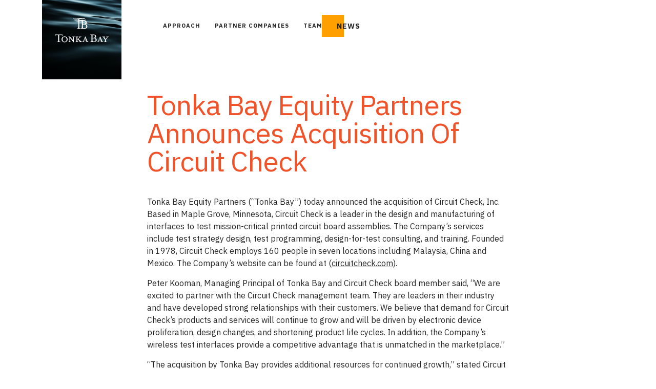

--- FILE ---
content_type: image/svg+xml
request_url: https://tonkabayequity.com/wp-content/uploads/2023/04/logo_horizontal.svg?v=1.1
body_size: 1394
content:
<?xml version="1.0" encoding="UTF-8"?>
<svg xmlns="http://www.w3.org/2000/svg" xmlns:xlink="http://www.w3.org/1999/xlink" id="Layer_2" viewBox="0 0 599.67 112.55">
  <defs>
    <style>.cls-1{mask:url(#mask);}.cls-2,.cls-3,.cls-4{fill:#231f20;}.cls-3{stroke-width:2px;}.cls-3,.cls-4{stroke:#231f20;stroke-miterlimit:10;}.cls-4{stroke-width:.5px;}.cls-5{fill:#fff;}.cls-5,.cls-6{fill-rule:evenodd;}</style>
    <mask id="mask" x="0" y="1.84" width="93.02" height="69.03" maskUnits="userSpaceOnUse">
      <g id="mask-2">
        <polygon id="path-1" class="cls-5" points="0 1.84 93.02 1.84 93.02 70.87 0 70.87 0 1.84"></polygon>
      </g>
    </mask>
  </defs>
  <g id="Layer_1-2">
    <path class="cls-2" d="m138.27,68.74c6.64,0,7.68-1.36,7.68-9.36V25.54h-10.4c-7.36,0-8.16,1.84-9.28,6.08l-.4,1.6h-1.68l.72-10.8h48.48l.72,10.8h-1.68l-.4-1.6c-1.12-4.24-1.92-6.08-9.28-6.08h-10.4v33.84c0,8,1.04,9.36,7.68,9.36v1.68h-21.76v-1.68Z"></path>
    <path class="cls-2" d="m186.83,71.78c-10.72,0-19.52-8.4-19.52-18.72s8.8-18.64,19.52-18.64,19.52,8.48,19.52,18.64-8.8,18.72-19.52,18.72Zm0-34.32c-9.52,0-12.96,8.72-12.96,15.6s3.44,15.6,12.96,15.6,12.96-8.64,12.96-15.6-3.52-15.6-12.96-15.6Z"></path>
    <path class="cls-2" d="m211.79,37.38v-1.6h9.84l21.28,25.28v-14.4c0-8-.96-9.28-6.32-9.28v-1.6h15.6v1.6c-5.36,0-6.32,1.28-6.32,9.28v25.04h-1.52l-23.28-27.92v15.68c0,8,.96,9.36,6.32,9.36v1.6h-15.6v-1.6c5.36,0,6.32-1.36,6.32-9.36v-12.8c0-8-.96-9.28-6.32-9.28Z"></path>
    <path class="cls-2" d="m269.23,55.38v4.08c0,8,.96,9.36,6.32,9.36v1.6h-18.32v-1.6c5.36,0,6.32-1.36,6.32-9.36v-12.8c0-8-.96-9.28-6.32-9.28v-1.6h18.32v1.6c-5.36,0-6.32,1.28-6.32,9.28v5.12l9.76-8.32c5.76-4.96,5.36-6.08.96-6.08v-1.6h15.04v1.6c-4,0-6.4,1.36-13.04,7.04l-6.88,5.92,13.04,11.44c6.56,5.76,8.72,6.96,11.52,6.96v1.68h-18.8v-1.68c4.4.08,5.2-1.36.16-6.08l-9.68-9.04-2.08,1.76Z"></path>
    <path class="cls-2" d="m310.27,62.66c-2,4.72-2,6.08,4.32,6.08v1.68h-15.12v-1.68c4.88,0,5.6-.96,8.24-6.96l11.76-27.36h1.12l11.76,27.36c2.64,6,3.6,6.96,7.84,6.96v1.68h-17.92v-1.68c5.76,0,6.32-1.36,4.32-6.08l-1.6-3.68h-13.12l-1.6,3.68Zm8.16-18.88l-5.28,12.24h10.56l-5.28-12.24Z"></path>
    <path class="cls-2" d="m352.42,68.74c6.64,0,7.6-1.36,7.6-9.36v-26c0-8-.96-9.28-7.6-9.28v-1.68h21.52c10.16,0,15.44,5.36,15.44,12,0,4.16-2.56,7.76-6.24,9.92,6.16,1.92,10.24,6.88,10.24,12.64,0,7.44-6.08,13.44-17.2,13.44h-23.76v-1.68Zm21.12-25.36c6,0,8.8-4,8.8-8.96s-2.8-9.04-8.8-9.04h-7.12v18h7.12Zm2.56,24.08c6.96,0,10.24-4.72,10.24-10.48s-3.28-10.64-10.24-10.64h-9.68v11.84c0,8,.96,9.28,7.6,9.28h2.08Z"></path>
    <path class="cls-2" d="m405.86,62.66c-2,4.72-2,6.08,4.32,6.08v1.68h-15.12v-1.68c4.88,0,5.6-.96,8.24-6.96l11.76-27.36h1.12l11.76,27.36c2.64,6,3.6,6.96,7.84,6.96v1.68h-17.92v-1.68c5.76,0,6.32-1.36,4.32-6.08l-1.6-3.68h-13.12l-1.6,3.68Zm8.16-18.88l-5.28,12.24h10.56l-5.28-12.24Z"></path>
    <path class="cls-2" d="m452.42,59.46c0,8,.96,9.36,6.32,9.36v1.6h-18.32v-1.6c5.36,0,6.32-1.36,6.32-9.36v-3.28l-7.92-11.76c-3.76-5.52-5.2-7.04-9.44-7.04v-1.6h17.84v1.6c-5.04,0-5.52,1.36-2.32,6.08l6.16,9.2,6.24-9.2c3.28-4.88,3.12-6.08-2.32-6.08v-1.6h15.12v1.6c-4.4,0-6.32,1.84-9.84,7.04l-7.84,11.68v3.36Z"></path>
    <g class="cls-1">
      <path id="Fill-1" class="cls-6" d="m33.51,18.06c-1.36.25-2.77.47-4.27.67-7.46.99-14.85-.1-20.83-1.65l-.45,1.25c5.48,2.19,14.96,5.72,25.55,5.16v35.32c0,8.75-1.14,10.23-8.39,10.23v1.84h49.11c12.15,0,18.8-6.56,18.8-14.69,0-6.3-4.46-11.72-11.19-13.82,4.02-2.36,6.82-6.3,6.82-10.85,0-2.36-.61-4.58-1.82-6.49h0c-1.91-3.26-7.05-8.96-20.14-10.59-9.83-1.22-17.56.54-26.27,2.32v-7.11c8.71-1.78,16.43-3.53,26.26-2.32,7.45.92,12.32,3.16,15.49,5.53l.84-.74c-3.01-3.82-9.68-8.97-22.12-10.05-12.89-1.12-21.64,2.22-34.3,3.94-8.95,1.22-20.11.56-26.04-.05l-.55,1.42c6.21,2.41,17.65,5.9,29.24,4.36,1.5-.2,2.91-.42,4.27-.67v7h0Zm40.62,49.57h-2.28c-7.26,0-8.31-1.4-8.31-10.15v-12.94h10.58c7.61,0,11.19,5.25,11.19,11.63s-3.58,11.46-11.19,11.46h0Zm-17.58-8.83c0,8.63-1.03,10.19-8.02,10.23-7-.04-8.11-1.6-8.11-10.23V22.67c2.86-.49,5.45-1.06,7.92-1.6,7.26-1.42,8.22.56,8.22,9.3v28.43Zm7-38.25s2.94-.26,8.32.8c5.37,1.05,9.09,4.73,9.09,10.15s-3.06,9.8-9.62,9.8h-7.78v-20.75Z"></path>
    </g>
  </g>
</svg>


--- FILE ---
content_type: image/svg+xml
request_url: https://tonkabayequity.com/wp-content/uploads/2023/03/linkedin.svg
body_size: 185
content:
<?xml version="1.0" encoding="UTF-8"?>
<svg xmlns="http://www.w3.org/2000/svg" xmlns:xlink="http://www.w3.org/1999/xlink" fill="#000000" height="800px" width="800px" version="1.1" id="Layer_1" viewBox="0 0 455 455" xml:space="preserve">
<g>
	<path style="fill-rule:evenodd;clip-rule:evenodd;" d="M246.4,204.35v-0.665c-0.136,0.223-0.324,0.446-0.442,0.665H246.4z"></path>
	<path style="fill-rule:evenodd;clip-rule:evenodd;" d="M0,0v455h455V0H0z M141.522,378.002H74.016V174.906h67.506V378.002z    M107.769,147.186h-0.446C84.678,147.186,70,131.585,70,112.085c0-19.928,15.107-35.087,38.211-35.087   c23.109,0,37.31,15.159,37.752,35.087C145.963,131.585,131.32,147.186,107.769,147.186z M385,378.002h-67.524V269.345   c0-27.291-9.756-45.92-34.195-45.92c-18.664,0-29.755,12.543-34.641,24.693c-1.776,4.34-2.24,10.373-2.24,16.459v113.426h-67.537   c0,0,0.905-184.043,0-203.096H246.4v28.779c8.973-13.807,24.986-33.547,60.856-33.547c44.437,0,77.744,29.02,77.744,91.398V378.002   z"></path>
</g>
</svg>


--- FILE ---
content_type: image/svg+xml
request_url: https://tonkabayequity.com/wp-content/uploads/2023/03/tb_vertical_white-copy.svg
body_size: 1404
content:
<?xml version="1.0" encoding="UTF-8"?>
<svg xmlns="http://www.w3.org/2000/svg" xmlns:xlink="http://www.w3.org/1999/xlink" id="Layer_2" viewBox="0 0 345.91 282.75">
  <defs>
    <style>.cls-1{mask:url(#mask);}.cls-2,.cls-3,.cls-4,.cls-5{fill:#fff;}.cls-3{stroke-width:2px;}.cls-3,.cls-4{stroke:#fff;stroke-miterlimit:10;}.cls-4{stroke-width:.5px;}.cls-5{fill-rule:evenodd;}</style>
    <mask id="mask" x="116.81" y="0" width="93.02" height="69.03" maskUnits="userSpaceOnUse">
      <g id="mask-2">
        <polygon id="path-1" class="cls-5" points="116.81 0 209.83 0 209.83 69.03 116.81 69.03 116.81 0"></polygon>
      </g>
    </mask>
  </defs>
  <g id="Layer_1-2">
    <g>
      <path class="cls-2" d="m14.08,152.9c6.64,0,7.68-1.36,7.68-9.36v-33.84h-10.4c-7.36,0-8.16,1.84-9.28,6.08l-.4,1.6H0l.72-10.8h48.48l.72,10.8h-1.68l-.4-1.6c-1.12-4.24-1.92-6.08-9.28-6.08h-10.4v33.84c0,8,1.04,9.36,7.68,9.36v1.68H14.08v-1.68Z"></path>
      <path class="cls-2" d="m62.64,155.94c-10.72,0-19.52-8.4-19.52-18.72s8.8-18.64,19.52-18.64,19.52,8.48,19.52,18.64-8.8,18.72-19.52,18.72Zm0-34.32c-9.52,0-12.96,8.72-12.96,15.6s3.44,15.6,12.96,15.6,12.96-8.64,12.96-15.6-3.52-15.6-12.96-15.6Z"></path>
      <path class="cls-2" d="m87.6,121.54v-1.6h9.84l21.28,25.28v-14.4c0-8-.96-9.28-6.32-9.28v-1.6h15.6v1.6c-5.36,0-6.32,1.28-6.32,9.28v25.04h-1.52l-23.28-27.92v15.68c0,8,.96,9.36,6.32,9.36v1.6h-15.6v-1.6c5.36,0,6.32-1.36,6.32-9.36v-12.8c0-8-.96-9.28-6.32-9.28Z"></path>
      <path class="cls-2" d="m145.04,139.54v4.08c0,8,.96,9.36,6.32,9.36v1.6h-18.32v-1.6c5.36,0,6.32-1.36,6.32-9.36v-12.8c0-8-.96-9.28-6.32-9.28v-1.6h18.32v1.6c-5.36,0-6.32,1.28-6.32,9.28v5.12l9.76-8.32c5.76-4.96,5.36-6.08.96-6.08v-1.6h15.04v1.6c-4,0-6.4,1.36-13.04,7.04l-6.88,5.92,13.04,11.44c6.56,5.76,8.72,6.96,11.52,6.96v1.68h-18.8v-1.68c4.4.08,5.2-1.36.16-6.08l-9.68-9.04-2.08,1.76Z"></path>
      <path class="cls-2" d="m186.08,146.82c-2,4.72-2,6.08,4.32,6.08v1.68h-15.12v-1.68c4.88,0,5.6-.96,8.24-6.96l11.76-27.36h1.12l11.76,27.36c2.64,6,3.6,6.96,7.84,6.96v1.68h-17.92v-1.68c5.76,0,6.32-1.36,4.32-6.08l-1.6-3.68h-13.12l-1.6,3.68Zm8.16-18.88l-5.28,12.24h10.56l-5.28-12.24Z"></path>
      <path class="cls-2" d="m228.23,152.9c6.64,0,7.6-1.36,7.6-9.36v-26c0-8-.96-9.28-7.6-9.28v-1.68h21.52c10.16,0,15.44,5.36,15.44,12,0,4.16-2.56,7.76-6.24,9.92,6.16,1.92,10.24,6.88,10.24,12.64,0,7.44-6.08,13.44-17.2,13.44h-23.76v-1.68Zm21.12-25.36c6,0,8.8-4,8.8-8.96s-2.8-9.04-8.8-9.04h-7.12v18h7.12Zm2.56,24.08c6.96,0,10.24-4.72,10.24-10.48s-3.28-10.64-10.24-10.64h-9.68v11.84c0,8,.96,9.28,7.6,9.28h2.08Z"></path>
      <path class="cls-2" d="m281.67,146.82c-2,4.72-2,6.08,4.32,6.08v1.68h-15.12v-1.68c4.88,0,5.6-.96,8.24-6.96l11.76-27.36h1.12l11.76,27.36c2.64,6,3.6,6.96,7.84,6.96v1.68h-17.92v-1.68c5.76,0,6.32-1.36,4.32-6.08l-1.6-3.68h-13.12l-1.6,3.68Zm8.16-18.88l-5.28,12.24h10.56l-5.28-12.24Z"></path>
      <path class="cls-2" d="m328.23,143.62c0,8,.96,9.36,6.32,9.36v1.6h-18.32v-1.6c5.36,0,6.32-1.36,6.32-9.36v-3.28l-7.92-11.76c-3.76-5.52-5.2-7.04-9.44-7.04v-1.6h17.84v1.6c-5.04,0-5.52,1.36-2.32,6.08l6.16,9.2,6.24-9.2c3.28-4.88,3.12-6.08-2.32-6.08v-1.6h15.12v1.6c-4.4,0-6.32,1.84-9.84,7.04l-7.84,11.68v3.36Z"></path>
    </g>
    <g class="cls-1">
      <path id="Fill-1" class="cls-5" d="m150.32,16.22c-1.36.25-2.77.47-4.27.67-7.46.99-14.85-.1-20.83-1.65l-.45,1.25c5.48,2.19,14.96,5.72,25.55,5.16v35.32c0,8.75-1.14,10.23-8.39,10.23v1.84h49.11c12.15,0,18.8-6.56,18.8-14.69,0-6.3-4.46-11.72-11.19-13.82,4.02-2.36,6.82-6.3,6.82-10.85,0-2.36-.61-4.58-1.82-6.49h0c-1.91-3.26-7.05-8.96-20.14-10.59-9.83-1.22-17.56.54-26.27,2.32v-7.11c8.71-1.78,16.43-3.53,26.26-2.32,7.45.92,12.32,3.16,15.49,5.53l.84-.74c-3.01-3.82-9.68-8.97-22.12-10.05-12.89-1.12-21.64,2.22-34.3,3.94-8.95,1.22-20.11.56-26.04-.05l-.55,1.42c6.21,2.41,17.65,5.9,29.24,4.36,1.5-.2,2.91-.42,4.27-.67v7h0Zm40.62,49.57h-2.28c-7.26,0-8.31-1.4-8.31-10.15v-12.94h10.58c7.61,0,11.19,5.25,11.19,11.63s-3.58,11.46-11.19,11.46h0Zm-17.58-8.83c0,8.63-1.03,10.19-8.02,10.23-7-.04-8.11-1.6-8.11-10.23V20.82c2.86-.49,5.45-1.06,7.92-1.6,7.26-1.42,8.22.56,8.22,9.3v28.43Zm7-38.25s2.94-.26,8.32.8c5.37,1.05,9.09,4.73,9.09,10.15s-3.06,9.8-9.62,9.8h-7.78v-20.75Z"></path>
    </g>
  </g>
</svg>
